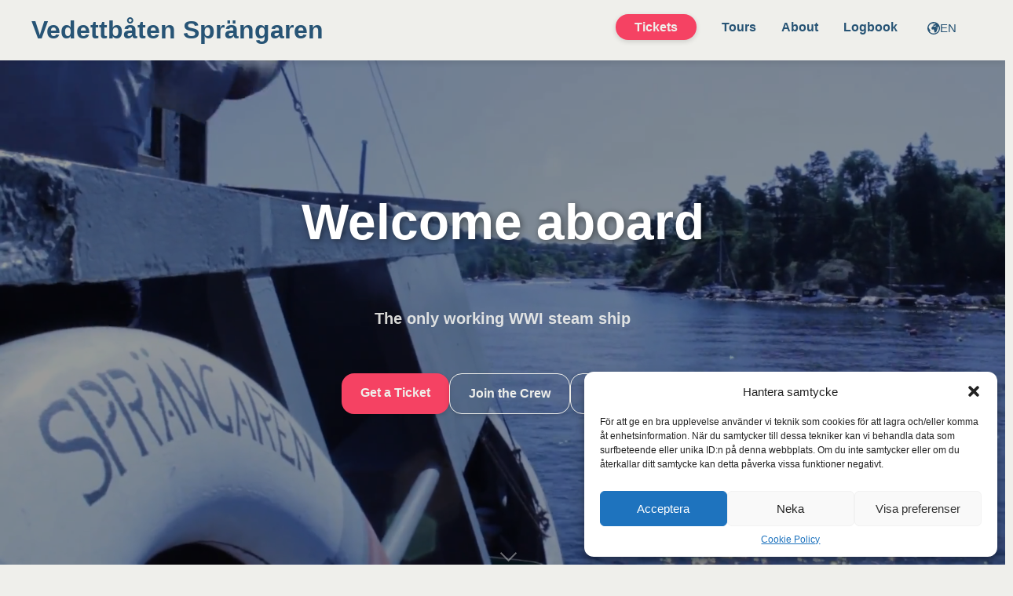

--- FILE ---
content_type: text/css
request_url: https://www.hmssprangaren.se/wp-content/themes/sprangaren-theme/style.css?ver=1087157122f464e6be6c90674fc12d16
body_size: 6483
content:
/*
Theme Name: Sprängaren Theme
Theme URI: http://google.com
Author: Henrique Borges
Author URI: none
Description: Custom WordPress theme for Sprängaren.
Version: 1.0
License: GNU General Public License v2 or later
License URI: http://www.gnu.org/licenses/gpl-2.0.html
Text Domain: sprangaren-theme
*/

/* General */
:root {
  --background: #efefeb;
  --foreground: #14130f;
  --primary: #a6a9b9;
  --secondary: #374151;
  --third: #E3E3E0;
  --blue: #275475;
  --red: #f54263;  
  --accent: #fac21c;
}

html, body {
  overflow-x: hidden;
  scroll-behavior: smooth;
}

body {
  margin: 0 auto;
  background: var(--background);
  color: var(--foreground);
  font-family: Arial, Helvetica, sans-serif;
}

/* Text */
p {
  color: var(--secondary);
  line-height: 1.75;
  text-align: justify;
}

h2 {
  color: var(--blue);
  font-size: 2rem !important;
  font-weight: bold;
  margin-bottom: 1rem;
}

.footer-column h3 {
  color: var(--background);
}
.tour-content h3 {
  color: var(--blue);
}
/* CTA Buttons */
.btn {
  border-radius: 1rem;
  font-weight: 600;
  box-shadow: 0 2px 6px rgba(0,0,0,0.15);
  text-decoration: none;
  transition: all 0.3s;
  background-color: var(--red);
  color: var(--background);
  padding: 1rem 1.5rem;
}

.btn:hover {
  background-color: #FB2C36;
}

.btn-ticket {
  padding: 0.5rem 1.5rem;
}

.btn-secondary {
  background-color: transparent;
  border: 1px solid var(--background);
  color: var(--background);
}

.btn-secondary:hover {
  background-color: rgba(239, 239, 235, 0.1);
}

.btn-blue {
  background-color: var(--blue);
  color: var(--background);
}

.btn-history {
  margin: 0 auto;
}

.btn-blue:hover {
  background-color: #4b6ee2;
}

.btn-blue-secondary {
  background-color: transparent;
  border: 1px solid var(--blue);
  color: var(--blue);
}

.btn-blue-secondary:hover {
  background-color: rgba(39, 84, 117, 0.1);
}


/* Basic Navbar Reset */
.navbar {
  position: fixed;
  top: 0;
  left: 0;
  width: 100%;
  z-index: 30;
  color: var(--blue);
  background: var(--background);
  box-shadow: 0 2px 8px rgba(0,0,0,0.1);
  transition: all 0.3s;
  padding: 0.4rem 0;
}

.navbar-front {
  background: transparent;
  color: var(--background);
  box-shadow: none;
}

.navbar .container {
  max-width: 1200px;
  margin: 0 auto;
  padding: 0.75rem 1.5rem;
  display: flex;
  align-items: center;
  justify-content: space-between;
}

.logo {
  font-weight: bold;
  font-size: 2rem;
  color: var(--blue);
  text-decoration: none;
}

/* Desktop Menu */
.menu {
  list-style: none;
  display: flex;
  align-items: center;
  margin: 0;
  padding: 0;
}

.menu li {
  display: inline-block;
  box-sizing: content-box;
  position: relative;
  height: 1em;
  padding: 0.5em 1em 1em 1em;
  font-size: 16px;
  font-weight: bold;
}

.menu-links {
  text-decoration: none;
  color: var(--blue);
  font-weight: bold;
  transition: color 0.3s;
}

.menu-links:hover {
  text-decoration: underline;
}

.mobile-menu-links {
  text-decoration: none;
  color: var(--blue);
  font-weight: bold;
  transition: color 0.3s;
}

/* Shared dropdown base */
.lang-dropdown,
.mobile-lang-dropdown {
  position: relative;
  color: var(--blue);

}

.lang-btn,
.mobile-lang-btn {
  color: var(--blue);
  background: none;
  border: none;
  cursor: pointer;
  font-size: 15px;
  display: flex;
  align-items: center;
  gap: 6px;
}

/* Dropdown menu styling */
.lang-menu,
.mobile-lang-menu {
  display: none;
  position: absolute;
  right: 0;
  top: 100%;
  background: var(--foreground);
  color: var(--background);
  list-style: none;
  margin: 0;
  padding: 6px 0;
  border-radius: 8px;
  box-shadow: 0 4px 12px rgba(0,0,0,0.1);
  min-width: 140px;
  z-index: 1000;
}

.lang-menu li,
.mobile-lang-menu li {
  display: flex;
  align-items: center;
  padding: 8px 12px;
  gap: 8px;
  cursor: pointer;
  font-size: 14px;
  transition: background 0.2s ease;
}

.lang-menu li:hover,
.mobile-lang-menu li:hover {
  background: rgba(0,0,0,0.05);
}

.lang-dropdown.active .lang-menu,
.mobile-lang-dropdown.active .mobile-lang-menu {
  display: block;
}

/* Adjust colors for front page (white theme) */
/* .navbar-front .lang-btn,
.navbar-front .mobile-lang-btn {
  color: white;
}

.navbar-front .lang-menu,
.navbar-front .mobile-lang-menu {
  background: rgba(30,30,30,0.95);
  color: white;
}

.navbar-front .lang-menu li:hover,
.navbar-front .mobile-lang-menu li:hover {
  background: rgba(255,255,255,0.1);
} */

/* Mobile adjustments */
.mobile-lang-dropdown {
  margin-top: 1rem;
  text-align: left;
}

.mobile-lang-menu {
  position: relative;
  border-radius: 6px;
  box-shadow: 0 4px 10px rgba(0,0,0,0.1);
}

/* Hamburger for mobile */
.hamburger {
  display: none;
  font-size: 1.3rem;
  background: none;
  border: none;
  cursor: pointer;
  color: var(--blue);
}

/* Mobile Menu Drawer */
.mobile-menu {
  position: fixed;
  top: 0;
  right: -100%;
  width: 150px;
  height: 100%;
  background-color: #ffffff;
  box-shadow: -2px 0 8px rgba(0,0,0,0.2);
  padding: 0.5rem 1.5rem;
  flex-direction: column;
  gap: 2rem;
  transition: right 0.3s;
  z-index: 50;
}

.mobile-menu.active {
  right: 0;
}

.mobile-menu .close {
  background: none;
  border: none;
  font-size: 2rem;
  width: 100%;
  text-align: right;
  color: var(--blue);
}

.mobile-links {
  list-style: none;
}

.mobile-link {
  box-sizing: content-box;
  position: relative;
  height: 1em;
  padding: 1em 0;
  font-size: 16px;
  font-weight: bold;
}

/* Responsive */
@media screen and (max-width: 768px) {
  .desktop-menu {
    display: none;
  }
  .logo {
    font-size: 1rem;
  }
  .hamburger {
    display: block;
  }
}

.hide {
  display: none;
}

.white {
  color: var(--background);
}

/* Hero Section */
.hero {
  position: relative;
  width: 100%;
  height: 100vh; /* Full viewport height */
  overflow: hidden;
  box-shadow: 0 0 30px rgba(0,0,0,0.5);
}

/* Video background */
.hero-video {
  position: absolute;
  top: 0;
  left: 0;
  width: 100%;
  height: 100%;
  object-fit: cover;
  z-index: 0;
}

/* Overlay */
.hero-overlay {
  position: absolute;
  top: 0;
  left: 0;
  width: 100%;
  height: 100%;
  background-color: rgba(0,0,0,0.4); /* semi-transparent black */
  z-index: 1;
}

/* Content */
.hero-content {
  position: relative;
  z-index: 10;
  display: flex;
  flex-direction: column;
  align-items: center;
  justify-content: center;
  height: 100%;
  text-align: center;
  color: #fff;
  padding: 0 1rem;
}

/* Typography */
.hero-title {
  font-size: 2.5rem;
  font-weight: bold;
  text-shadow: 2px 2px 8px rgba(0,0,0,0.5);
}

.hero-subtitle {
  color: var(--background);
  margin-top: 1rem;
  max-width: 700px;
  font-size: 1.125rem;
  opacity: 0.9;
  text-align: center;
}

/* Buttons */
.hero-buttons {
  display: inline-grid;
  gap: 1rem;
  margin-top: 2rem;
}

.scroll-down {
  position: absolute;
  left: 50%;
  bottom: 15px;
  display: block;
  text-align: center;
  font-size: 20px;
  z-index: 100;
  text-decoration: none;
  text-shadow: 0;
  width: 13px;
  height: 13px;
  border-bottom: 2px solid #fff;
  border-right: 2px solid #fff;
  z-index: 9;
  left: 50%;
  -webkit-transform: translate(-50%, 0%) rotate(45deg);
  -moz-transform: translate(-50%, 0%) rotate(45deg);
  transform: translate(-50%, 0%) rotate(45deg);
  -webkit-animation: fade_move_down 4s ease-in-out infinite;
  -moz-animation:    fade_move_down 4s ease-in-out infinite;
  animation:         fade_move_down 4s ease-in-out infinite;
}


/*animated scroll arrow animation*/
@-webkit-keyframes fade_move_down {
  0%   { -webkit-transform:translate(0,-10px) rotate(45deg); opacity: 0;  }
  50%  { opacity: 1;  }
  100% { -webkit-transform:translate(0,10px) rotate(45deg); opacity: 0; }
}
@-moz-keyframes fade_move_down {
  0%   { -moz-transform:translate(0,-10px) rotate(45deg); opacity: 0;  }
  50%  { opacity: 1;  }
  100% { -moz-transform:translate(0,10px) rotate(45deg); opacity: 0; }
}
@keyframes fade_move_down {
  0%   { transform:translate(0,-10px) rotate(45deg); opacity: 0;  }
  50%  { opacity: 1;  }
  100% { transform:translate(0,10px) rotate(45deg); opacity: 0; }
}



/* Responsive Typography */
@media screen and (min-width: 640px) {
  .hero-buttons {
  display: flex;
  flex-wrap: wrap;
 }
 .more {
  bottom: 0;
  position: absolute;
}
}

/* Responsive Typography */
@media screen and (min-width: 768px) {
  .hero-title {
    font-size: 4rem;
  }
  .hero-subtitle {
    font-size: 1.25rem;
  }
}

/* Fade-in base */
.fade-left, .fade-right {
  opacity: 0;
  transition: opacity 1.2s ease-out, transform 1.2s ease-out;
}

/* Fade from left */
.fade-left {
  transform: translateX(-50px);
}
.fade-left.visible {
  opacity: 1;
  transform: translateX(0);
}

/* Fade from right */
.fade-right {
  transform: translateX(50px);
}
.fade-right.visible {
  opacity: 1;
  transform: translateX(0);
}

/* History Section */
.history-section {
  background-color: var(--background);
  padding: 2.5rem 1rem;
}

.history-blocks {
  display: flex;
  flex-direction: column;
  gap: 2rem;
  max-width: 1200px;
  margin: 0 auto;
}

.history-block {
  display: grid;
  grid-template-columns: 1fr;
  gap: 2rem;
  align-items: center;
}

.history-text {
  display: flex;
  flex-direction: column;
}

.history-title {
  font-size: 2rem;
  font-weight: 800;
  color: #111827;
  border-left: 4px solid #60a5fa;
  padding-left: 1rem;
}

.history-paragraph {
  margin-top: 1.5rem;
  color: #374151;
  line-height: 1.75;
  text-align: justify;
}

.history-image img {
  width: 100%;
  height: 100%;
  object-fit: cover;
  border-radius: 1rem;
  box-shadow: 0 4px 15px rgba(0,0,0,0.15);
}

.cta-history {
  display: flex;
  padding: 2rem 0;
}

/* Responsive Grid */
@media screen and (min-width: 768px) {
  .history-block {
    grid-template-columns: repeat(2, 1fr);
  }
  .order-md-first {
    order: -1;
  }
  .history-title {
    font-size: 2.5rem;
  }
  .history-paragraph {
    font-size: 1.125rem;
    margin-top: 0.75rem;
  	line-height: 1.6;
  }
  .history-image img {
    height: 100%;
  }
	.history-image {
    height: 90%;
  }
}

/* Stay Updated Section */
.stayupdated-section {
  max-width: 1200px;
  margin: 0 auto;
  padding: 4rem 1rem; /* py-16 px-4 */
  display: grid;
  gap: 2rem;
}

.stayupdated-grid {
  display: grid;
  gap: 2rem;
}

@media screen and (min-width: 768px) {
  .stayupdated-grid {
    grid-template-columns: repeat(2, 1fr); /* md:grid-cols-2 */
  }
}

/* Newsletter Form */
.newsletter-form {
  background-color: var(--blue); /* blue */
  padding: 1.5rem; /* p-6 */
  border-radius: 1rem; /* rounded-2xl */
  max-width: 400px;
  margin: 0 auto;
  color: var(--background);
}

.newsletter-title {
  color: var(--background);
  font-size: 1.5rem; /* text-2xl */
  font-weight: bold;
}

@media screen and (min-width: 768px) {
  .newsletter-title {
    font-size: 1.875rem; /* md:text-3xl */
  }
}

.newsletter-text {
  margin-top: 1rem;
  color: #e5e7eb; /* gray-200 */
  text-align: justify;
}

.newsletter-bullets {
  margin: 0.5rem 0 2.5rem;
  padding-left: 1.25rem; /* pl-5 */
  list-style-type: disc;
  color: #e5e7eb; /* text-background */
}

.newsletter-bullets li {
  margin-bottom: 0.5rem; /* space-y-2 */
}

/* Inputs */
.newsletter-inputs {
  display: flex;
  flex-direction: column;
  gap: 0.75rem;
}

@media screen and (min-width: 640px) {
  .newsletter-inputs {
    flex-direction: row; /* sm:flex-row */
  }
}

.newsletter-inputs input {
  flex: 1;
  padding: 0.5rem 1rem;
  border-radius: 0.5rem;
  border: 0px transparent var(--background);
  outline: none;
}

.newsletter-inputs input:focus {
  box-shadow: 0 0 0 2px #3b82f6; /* focus:ring-2 focus:ring-blue-500 */
}

/* Button */
.newsletter-inputs button {
  padding: 0.5rem 1.5rem;
  background-color: var(--accent); /* accent */
  color: var(--blue); /* blue */
  font-weight: 600;
  border-radius: 1rem;
  border: none;
  cursor: pointer;
  transition: all 0.3s;
}

.newsletter-inputs button:hover {
  background-color: #ffaf02; /* hover */
}

/* Event List */
.event-list-wrapper {
  background-color: var(--third); /* bg-third */
  border-radius: 1rem; /* rounded-2xl */
  box-shadow: 0 4px 20px rgba(0,0,0,0.15);
}

.event-list-inner {
  max-width: 1200px;
  margin: 0 auto;
  padding: 1.5rem; /* px-4 py-6 */
}

.event-list-title {
  font-size: 1.5rem;
  font-weight: bold;
  color: var(--secondary); /* secondary */
}

@media screen and (min-width: 768px) {
  .event-list-title {
    font-size: 1.875rem;
  }
}

.event-list-header {
  display: grid;
  grid-template-columns: 1fr 1fr 2fr 1fr; /* grid-cols-5 with col-span-2 */
  gap: 1rem;
  border-bottom: 1px solid #d1d5db;
  padding: 1rem 0;
  font-weight: 600;
  color: #6b7280;
  font-size: 1.125rem;
}

.no-events-text {
  margin-top: 1.5rem;
  line-height: 1.75;
	font-size: 1.2rem;
  text-align: justify;
	font-weight: bold;
	color: var(--blue);
}

.event-list-body {
  border-top: 0; /* space for future events */
  display: flex;
  flex-direction: column;
  gap: 1rem;
}

/* Map Section */
.map-section {
  background-color: #f9fafb; /* Tailwind bg-gray-50 */
  width: 100%;
}

.map-container {
  width: 100%;
}

.map-wrapper {
  width: 100%;
  height: 20rem; /* h-[320px] */
}

@media screen and (min-width: 768px) {
  .map-wrapper {
    height: 26.25rem; /* md:h-[420px] */
  }
}

.map-iframe {
  width: 100%;
  height: 100%;
  border: 0;
}

/* Footer Section */
.site-footer {
  background-color: var(--blue); /* Tailwind bg-blue */
  color: #e5e7eb; /* Tailwind text-gray-200 */
  padding: 3rem 1rem; /* py-12 px-6 */
  font-family: sans-serif;
}

/* Footer Grid */
.footer-grid {
  display: grid;
  grid-template-columns: 1fr;
  gap: 2.5rem; /* gap-10 */
  max-width: 1200px;
  margin: 0 auto;
}

@media screen and (min-width: 768px) {
  .footer-grid {
    grid-template-columns: repeat(3, 1fr);
  }
}

/* Columns */
.footer-column {
  display: flex;
  flex-direction: column;
}

/* Headings */
.footer-heading {
  font-size: 1.125rem; /* text-lg */
  font-weight: 600; /* font-semibold */
  margin-bottom: 1rem; /* mb-4 */
}

/* Social Links */
.footer-socials {
  display: flex;
  gap: 1.5rem; /* space-x-6 */
}

.social-link {
  color: #e5e7eb;
  text-decoration: none;
  transition: color 0.3s;
}

.social-link.youtube:hover {
  color: #ef4444; /* red-500 */
}

.social-link.instagram:hover {
  color: #a855f7; /* purple-500 */
}

.social-link.facebook:hover {
  color: #3b82f6; /* blue-500 */
}

/* Footer Links */
.footer-text {
  list-style: none;
  padding: 0;
  margin: 0;
  display: flex;
  flex-direction: column;
  gap: 0.5rem; /* space-y-2 */
}

.footer-link {
  color: #e5e7eb;
  text-decoration: none;
  transition: text-decoration 0.3s;
}

.footer-contact-line {
  color: #e5e7eb;
  text-decoration: none;
  transition: text-decoration 0.3s;
}

.footer-link:hover {
  text-decoration: underline;
}

/* Bottom note */
.footer-bottom {
  margin-top: 2.5rem; /* mt-10 */
  text-align: center;
  font-size: 0.875rem; /* text-sm */
  color: #e5e7eb;
}

/* Container */
.tours-container {
  max-width: 1200px;
  margin: 0 auto;
  padding: 3rem 1rem;
}

/* Hero Section */
.tours-hero {
  position: relative;
  height: 16rem;
  border-radius: 1rem;
  overflow: hidden;
  margin-bottom: 3rem;
}
@media (min-width: 768px) {
  .tours-hero {
    height: 24rem;
  }
}
.tours-hero-image {
  width: 100%;
  height: 100%;
  object-fit: cover;
}
.tours-hero-overlay {
  position: absolute;
  inset: 0;
  background: rgba(0, 0, 0, 0.4);
  display: flex;
  align-items: center;
  justify-content: center;
}
.tours-hero-title {
  color: var(--background);
  font-size: 2.5rem;
  font-weight: bold;
  text-align: center;
}
@media (min-width: 768px) {
  .tours-hero-title {
    font-size: 3.5rem;
  }
}

/* Intro Text */
.tours-intro {
  margin: 3rem 0;
}

.tours-intro  p {
  color: #374151;
  line-height: 1.75;
  text-align: justify;
}

.tours-intro-title {
  color: var(--blue); /* blue */
  text-align: center;
  font-size: 2rem;
  font-weight: bold;
  margin-bottom: 3rem;
}
.tours-intro-title span {
  color: #3b82f6; /* lighter blue */
}

/* Tours Grid */
.tours-grid {
  display: grid;
  grid-template-columns: 1fr;
  gap: 2rem;
}
@media (min-width: 768px) {
  .tours-grid {
    grid-template-columns: repeat(3, 1fr);
  }
}



/* Tour Cards */
.tour-card {
  background: #fff;
  border-radius: 1rem;
  box-shadow: 0 4px 6px rgba(0, 0, 0, 0.1);
  overflow: hidden;
  display: flex;
  flex-direction: column;
  transition: box-shadow 0.3s ease;
}

.tour-card:hover {
  box-shadow: 0 8px 14px rgba(0, 0, 0, 0.15);
}
.tour-image-wrapper {
  height: 12rem;
  width: 100%;
}
.tour-image {
  width: 100%;
  height: 100%;
  object-fit: cover;
}

/* Content inside the cards */
.tour-content {
  padding: 1.5rem;
  text-align: center;
  display: flex;
  flex-direction: column;
  flex: 1;
}
.tour-title {
  font-size: 1.25rem;
  font-weight: 600;
  margin-bottom: 0.5rem;
}
.tour-time {
  color: #6b7280;
  font-size: 0.9rem;
}

.tour-description {
  color: #374151;
  line-height: 1.5rem;
  text-align: justify;
	hyphens: auto;
}

/* Button */
.tour-button {
  background: var(--red); /* red */
  color: #fff;
  padding: 0.5rem 1rem;
  border-radius: 1rem;
  border: none;
  cursor: pointer;
  transition: --background 0.3s ease;
  font-size: 1rem;
}



.tour-button:hover {
  background: #FB2C36; /* blue on hover */
}

@media (max-width: 767px) {
  .tour-button {
    padding: 0.75rem 2rem;
    align-self: center;
}
}

.about-section {
  padding: 6rem 1rem;
}

.about-grid {
  display: grid;
  grid-template-columns: 1fr 1fr;
  gap: 2rem;
  align-items: start;
}

.about-text p {
  margin-bottom: 1rem;
}

.about-text li {
  color: #4a5568; /* text-gray-700 */
  text-align: justify;
	margin-bottom: 0.2rem;
}

.mosaic-grid {
  display: grid;
  grid-template-columns: repeat(8, 1fr);
  grid-auto-rows: 100px;
  gap: 10px;
}

/* Mosaic placements */
.mosaic-grid .item img {
  width: 100%;
  height: 100%;
  object-fit: cover;
  display: block;
  border-radius: 6px;
}

.item-a { grid-column: span 4; grid-row: span 1; }
.item-b { grid-column: span 4; grid-row: span 3; }
.item-c { grid-column: span 2; grid-row: span 1; }
.item-d { grid-column: span 2; grid-row: span 2; }
.item-e { grid-column: span 2; grid-row: span 2; }
.item-f { grid-column: span 6; grid-row: span 2; }
.item-g { grid-column: span 2; grid-row: span 2; }
.item-h { grid-column: span 4; grid-row: span 1; }
.item-i { grid-column: span 2; grid-row: span 1; }

/* Crew */
/* Intro Section */
.crew-intro {
  display: grid;
  grid-template-columns: 1fr;
  gap: 2rem;
  align-items: center;
  margin-bottom: 6rem; /* mt-24 */
}

.crew-image {
  width: 100%;
  height: 16rem; /* h-64 */
  object-fit: cover;
  border-radius: 0.5rem;
  box-shadow: 0 4px 6px rgba(0, 0, 0, 0.1);
}

.crew-text p {
  margin-bottom: 1rem;
  hyphens: auto;
}

/* Crew Grid */
.crew-grid {
  display: grid;
  grid-template-columns: 1fr;
  gap: 3.5rem;
  margin-top: 6rem;
}

.crew-member {
  text-align: center;
  hyphens: auto;
}

.crew-avatar {
  width: 12rem; /* w-32 */
  height: 12rem; /* h-32 */
  object-fit: cover;
  border-radius: 50%;
  box-shadow: 0 8px 10px rgba(0, 0, 0, 0.1);
  margin-bottom: 1rem;
}

.crew-member h3 {
  font-size: 1.125rem; /* text-lg */
  font-weight: 600;
  margin-bottom: 0.5rem;
}

.crew-member p { 
  /* font-size: 1rem;  check if needed */
}

/* Call to Action Buttons */
.crew-cta {
  margin-top: 2rem;
  gap: 1rem;
  display: flex;
  flex-direction: column;
  justify-content: center;
  align-items: center;
}

/* Responsiveness */
@media (min-width: 640px) {
  .crew-grid {
    grid-template-columns: repeat(2, 1fr); 
  }
    .crew-cta {
  display: flex;
  flex-direction: row;
    justify-content: center; /* centers buttons horizontally */
  align-items: center;   
}
}

@media (min-width: 768px) {
  .crew-intro {
    grid-template-columns: repeat(2, 1fr); /* md:grid-cols-2 */
  }
  .crew-image {
    height: auto; /* md:h-full */
  }

  .crew-grid {
    grid-template-columns: repeat(3, 1fr); /* md:grid-cols-3 */
  }
}


/* Modal */
.image-modal {
  /* hidden by default */
  display: none;
  position: fixed;
  top: 0;
  left: 0;
  width: 100%;
  height: 100%;
  background: rgba(0, 0, 0, 0.8);
  z-index: 9999;

  /* Flex centering will be applied only when .active is added */
  justify-content: center;
  align-items: center;
}

.image-modal.active {
  display: flex; /* show & center only when active */
}

.image-modal .modal-content {
  max-width: 90%;
  max-height: 90%;
  border-radius: 8px;
  object-fit: contain;
}

.image-modal .modal-close {
  position: absolute;
  top: 20px;
  right: 20px;
  color: var(--background);
  font-size: 2rem;
  cursor: pointer;
}


/* Tabs */
.tabs {
  display: flex;
  gap: 1rem; /* space-x-4 */
  border-bottom: 1px solid #d1d5db; /* light gray bottom border */
  margin-bottom: 2rem; /* mb-8 */
}
.tab-button {
  padding: 0.5rem 1rem; /* pb-2 px-4 */
  font-weight: 600;
	font-size: 1rem;
  background: none;
  border: none;
  cursor: pointer;
  color: #6b7280; /* text-gray-500 */
  transition: color 0.2s, border-color 0.2s;
  border-bottom: 2px solid transparent; /* invisible underline until active */
}
.tab-button.active {
  border-bottom-color: #60a5fa; /* border-blue-400 */
  color: #60a5fa; /* text-blue-400 */
}

.tab-button:hover {
  color: #1f2937; /* text-gray-800 */
}
.tab-content {
  display: none;
  opacity: 1;
  transition: opacity 0.3s;
}

.tab-content h2 {
	text-align: center;
  margin-bottom: 0;
}

.tab-content h3 {
  color: var(--blue);
}

.tab-content.active {
  display: block;
  opacity: 1;
}

/* Responsive */
@media (max-width: 768px) {
  .about-grid {
    grid-template-columns: 1fr;
  }
  .mosaic-grid {
    grid-template-columns: repeat(1, 1fr);
    grid-auto-rows: 150px;
  }
  .item-a, .item-b, .item-c, .item-d, .item-e, .item-f, .item-g, .item-h, .item-i {
    grid-column: span 1 !important;
    grid-row: span 1 !important;
  }
}



.logbook-section { 
  padding: 4rem 1rem;
  background: var(--background); 
}
.container { 
  max-width: 1200px; 
  margin: 0 auto; 
}
.logbook-title { 
  text-align: center; 
  font-size: 3rem; 
  color: var(--blue); 
  margin-bottom: 2rem; 
}

.logbook-wrapper { 
  display: flex; 
  gap: 2rem; 
  flex-wrap: wrap; 
}

.wrapper {
  width: 100%;
  display: grid;
  grid-template-rows: auto auto; /* top and bottom */
}

/* Top: two columns side by side */
.top {
  display: grid;
  grid-template-columns: 1fr 1fr; /* split equally */
}

.top .left,
.top .right {
  padding: 10px;
}

.top .left img {
  max-width: 100%;
  height: auto;
  display: block;
}

/* Bottom: full width */
.bottom {
  grid-column: 1 / -1; /* stretch across both columns */
  padding: 10px;
}

.right p, .bottom p {
	margin: 0;
}

/* Responsive: stack on mobile */
@media (max-width: 768px) {
  .top {
    grid-template-columns: 1fr; /* stack left and right */
  }

  .bottom {
    grid-column: 1; /* stays full width in stacked layout */
  }
}


.year-btn { 
  padding: 0.5rem 1rem; /* pb-2 px-4 */
  font-weight: 600;
	font-size: 1rem;
  background: none;
  border: none;
  cursor: pointer;
  color: var(--blue); /* text-gray-500 */
  transition: color 0.2s, border-color 0.2s;
}

.year-btn.expanded { 
  border-left: 4px solid #60a5fa; 
  padding-left: 2rem; 
}

.months { 
  display: none; 
  margin-left: 0.5rem; 
}

.months.open { 
  display: block; 
}

.month-btn { 
  display: block; 
  width: 100%; 
  padding: 0.5rem 1rem; /* pb-2 px-4 */
  font-weight: 400;
	font-size: 1rem;
  background: none;
  border: none;
  color: var(--blue);
  transition: color 0.2s, border-color 0.2s;
  text-align: left;
	padding-left: 3rem;
	border-radius: 0.5rem;
  
}

.month-btn:hover { 
  background: #bfdbfe; 
}

.month-btn.active {
  background-color: var(--blue);
  color: #fff;
}


.logbook-content { 
  flex: 1; 
}

.month-content { 
  display: none; 
  transition: opacity 0.4s ease-in-out; 
}

.logbook-placeholder { 
  text-align: center; 
  margin-top: 2rem; 
}

.logbook-placeholder img { 
  max-width: 100%; 
  border-radius: 0.5rem; 
}

.logbook-card {
  background: #fff;
  border-radius: 12px;
  box-shadow: 0 2px 8px rgba(0,0,0,0.1);
  margin-bottom: 2rem;
  overflow: hidden;
  display: flex;
  flex-direction: column;
}

.logbook-card:hover { 
  box-shadow: 0 4px 12px rgba(0,0,0,0.2); 
}

.card-image img {
  width: 100%;
  height: auto;
  object-fit: cover;
  display: block;
}
.card-images {
  display: grid;
  grid-template-columns: repeat(auto-fit, minmax(120px, 1fr));
  gap: 4px;
  padding: 4px;
}
.card-images img {
  width: 100%;
  height: 150px;
  object-fit: cover;
  border-radius: 4px;
}
.card-content {
  padding: 1rem 1.25rem;
}

.card-content h3 {
	font-family: 'Courier New', Courier, monospace;
	font-weight: 600;
  color: #374151;
	font-size: 1.5rem
}

.card-date, .card-author { 
  font-size: 0.85rem; 
  color: #4b5563; 
  margin-bottom: 0.25rem; 
}

.card-text, .card-text p {
  font-size: 1rem;
	font-family: 'Courier New', Courier, monospace;
	font-weight: 600;
  hyphens: auto;
}

@media (min-width: 768px) {
  
  .logbook-wrapper { 
    flex-wrap: nowrap; 
  }
  
  .logbook-card { 
    margin: 1rem;
  }
  
  .card-image { 
    flex: 0 0 25%; 
    height: auto; 
  }

  .card-content { 
    flex: 1; 
  }
}

.mobile-sidebar-toggle { 
  display: none; 
}

.logbook-sidebar { 
  width: 16rem; 
  padding: 1rem; 
  border-radius: 0.5rem; 
  display: block; 
}

.logbook-sidebar .close {
  background: none;
  border: none;
  font-size: 2rem;
  	width: 100%;
  text-align: right;
  color: var(--blue);
  display: none;
}

@media (max-width: 480px) {
  .card-images {
    grid-template-columns: 1fr;
  }
  .card-images img {
    height: 200px;
  }

  .logbook-card {
      max-width: 90vw;
  }
}

@media (max-width: 767px) {

    .card-images {
    grid-template-columns: repeat(2, 1fr);
  }

  .logbook-sidebar .close {
  display: block;
}

  
  .logbook-sidebar { 
  position: fixed;
  border-radius: 0;
  top: 0;
  right: -100%;
  width: 150px;
  height: 100%;
  overflow-y: scroll;
  background-color: #ffffff;
  box-shadow: -2px 0 8px rgba(0,0,0,0.2);
  padding: 0.5rem 1.5rem;
  flex-direction: column;
  gap: 2rem;
  transition: right 0.3s;
  z-index: 50;
  }
  
  .logbook-sidebar.active { 
    right: 0; 
  }

  .mobile-sidebar-toggle { 
      display: flex;
  align-items: center;
  justify-content: center;  
	position:fixed;
	width:60px;
	height:60px;
	bottom:20px;
	right:20px;
	background-color: var(--red);
	color: var(--background);
		border: 0px;
	border-radius:50%;
	font-size: 2rem;
	box-shadow: 2px 2px 3px #999; 
  }
}








.generic-page {
	padding-top: 3rem;	
}

.generic-section { 
  padding: 60px 20px; 
  max-width: 1200px; 
  margin: auto; 
}

.generic-section p {
  margin-bottom: 1rem;
}

.contact-form label {
		color: var(--blue);
}

/* Vertical split (image + text side by side) */
.split-vertical { 
  display: flex; 
  flex-wrap: wrap; 
  align-items: center; 
  gap: 20px; 
}
.split-vertical .text, 
.split-vertical .image { 
  flex: 1; 
  min-width: 300px; /* prevents text from being too squished */
}
.split-vertical .image { 
  text-align: center; 
}
.split-vertical img { 
  max-width: 100%; 
  border-radius: 8px; 
  height: auto;
}

/* Horizontal split (text above, image below) */
.split-horizontal { 
  text-align: center; 
}
.split-horizontal .text { 
  margin-bottom: 20px; 
}
.split-horizontal img { 
  width: auto;
  height: auto; 
  max-height: 400px; 
  border-radius: 10px; 
}

/* Contact form */

input, textarea {
	max-width: 80vw;
}

form {
	text-align: left;
}

.contact-form { 
  max-width: 600px; 
  margin: auto; 
}
.contact-form label { 
  display: block; 
  margin-top: 15px; 
  font-weight: bold; 
}
.contact-form input, 
.contact-form textarea {
  width: 100%; 
  padding: 10px; 
  margin-top: 5px;
  border: 1px solid #ccc; 
  border-radius: 5px;
}
.contact-form button {
  margin-top: 20px; 
  padding: 12px 20px;
  background: var(--red); 
  color: white;
  border: none; 
  border-radius: 5px;
  cursor: pointer; 
  transition: background 0.3s;
}
.contact-form button:hover { 
  background: #003080; 
}

/* Admin form */

input, textarea {
	max-width: 80vw;
}

form {
	text-align: left;
}

.admin-form { 
  max-width: 600px; 
  margin: auto; 
}
.admin-form label { 
  display: block; 
  margin-top: 15px; 
  font-weight: bold; 
}
.admin-form input, 
.admin-form textarea {
  width: 100%; 
  padding: 10px; 
  margin-top: 5px;
  border: 1px solid #ccc; 
  border-radius: 5px;
}
.admin-form button {
  margin-top: 20px; 
  padding: 12px 20px;
  border: none; 
  border-radius: 5px;
  cursor: pointer; 
  transition: background 0.3s;
}
.admin-form button:hover { 
  background: #003080; 
}

/* --- RESPONSIVE RULES --- */
@media (max-width: 768px) {
  .split-vertical {
    flex-direction: column; /* stack image and text */
    text-align: center;
  }
  .split-vertical .text, 
  .split-vertical .image {
    min-width: 100%;
  }
  .generic-section {
    padding: 40px 15px;
  }
}

@media (max-width: 480px) {
  .generic-section {
    padding: 1rem 1.5rem;
  }
  .contact-form input, 
  .contact-form textarea {
    font-size: 14px;
  }
  .contact-form button {
    width: 100%; /* make button full width on very small screens */
  }
  form { 
	    flex-direction: column; /* stack image and text */
}
}

.checkbox-inline {
    display: flex; 
  flex-wrap: wrap; 
  align-items: center;
	padding-top: 1rem;	
}

.checkbox-inline .checkbox {
  flex: 1;
	margin: 0 auto;
	height: 15px;
}

.checkbox-inline .label {
  flex: 8; 
	padding-bottom: 1rem;
	text-align: left;
}